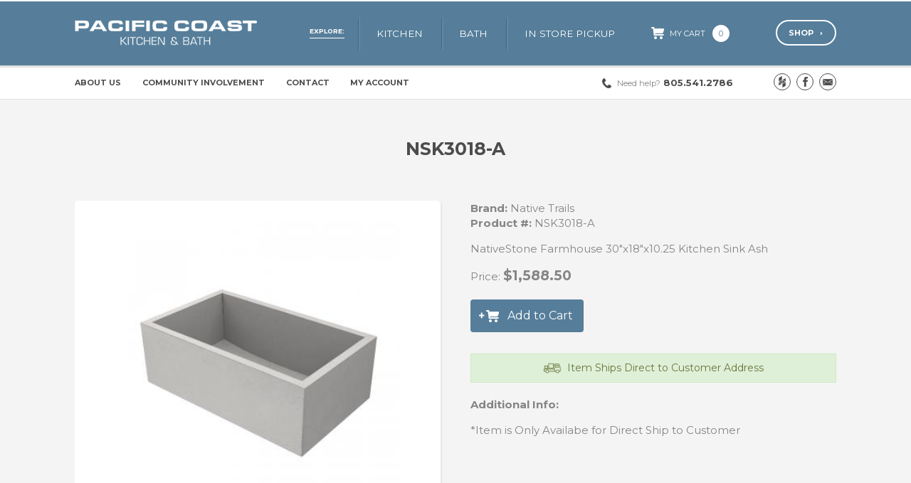

--- FILE ---
content_type: text/html; charset=UTF-8
request_url: https://www.pacificcoastkitchenbath.com/products/nsk3018-a.php
body_size: 10915
content:
<!doctype html>
<html lang="en">
    <head>
        <!-- Google Tag Manager -->
        <script>(function(w,d,s,l,i){w[l]=w[l]||[];w[l].push({'gtm.start':
        new Date().getTime(),event:'gtm.js'});var f=d.getElementsByTagName(s)[0],
        j=d.createElement(s),dl=l!='dataLayer'?'&l='+l:'';j.async=true;j.src=
        'https://www.googletagmanager.com/gtm.js?id='+i+dl;f.parentNode.insertBefore(j,f);
        })(window,document,'script','dataLayer','GTM-MFHLHV7S');</script>
        <!-- End Google Tag Manager -->
        <meta charset="utf-8">
        <meta http-equiv="x-ua-compatible" content="ie=edge">
        <title>Pacific Coast Kitchen & Bath</title>
        <meta name="keywords" content="">
        <meta name="description" content="">
        <meta name="viewport" content="width=device-width, initial-scale=1">

        <link rel="shortcut icon" href="/favicon.ico" type="image/x-icon">
        <link rel="icon" href="/favicon.ico" type="image/x-icon">
        <link href="https://fonts.googleapis.com/css?family=Montserrat:400,700" rel="stylesheet">
        <style>
        ﻿@font-face{font-family:'open_sansbold';src:url("../fonts/opensans-bold.eot");src:url("../fonts/opensans-bold.eot?#iefix") format("embedded-opentype"),url("../fonts/opensans-bold.woff") format("woff"),url("../fonts/opensans-bold.ttf") format("truetype"),url("../fonts/opensans-bold.svg#open_sansbold") format("svg");font-weight:normal;font-style:normal}@font-face{font-family:'open_sansextrabold';src:url("../fonts/opensans-extrabold.eot");src:url("../fonts/opensans-extrabold.eot?#iefix") format("embedded-opentype"),url("../fonts/opensans-extrabold.woff") format("woff"),url("../fonts/opensans-extrabold.ttf") format("truetype"),url("../fonts/opensans-extrabold.svg#open_sansextrabold") format("svg");font-weight:normal;font-style:normal}@font-face{font-family:'open_sanslight';src:url("../fonts/opensans-light.eot");src:url("../fonts/opensans-light.eot?#iefix") format("embedded-opentype"),url("../fonts/opensans-light.woff") format("woff"),url("../fonts/opensans-light.ttf") format("truetype"),url("../fonts/opensans-light.svg#open_sanslight") format("svg");font-weight:normal;font-style:normal}@font-face{font-family:'open_sansregular';src:url("../fonts/opensans-regular.eot");src:url("../fonts/opensans-regular.eot?#iefix") format("embedded-opentype"),url("../fonts/opensans-regular.woff") format("woff"),url("../fonts/opensans-regular.ttf") format("truetype"),url("../fonts/opensans-regular.svg#open_sansregular") format("svg");font-weight:normal;font-style:normal}@font-face{font-family:'open_sanssemibold';src:url("../fonts/opensans-semibold.eot");src:url("../fonts/opensans-semibold.eot?#iefix") format("embedded-opentype"),url("../fonts/opensans-semibold.woff") format("woff"),url("../fonts/opensans-semibold.ttf") format("truetype"),url("../fonts/opensans-semibold.svg#open_sanssemibold") format("svg");font-weight:normal;font-style:normal}/*! HTML5 Boilerplate v5.3.0 | MIT License | https://html5boilerplate.com/ */html{color:#222;font-size:1em;line-height:1.4}::-moz-selection{background:#b3d4fc;text-shadow:none}::selection{background:#b3d4fc;text-shadow:none}hr{display:block;height:1px;border:0;border-top:1px solid #ccc;margin:1em 0;padding:0}audio,canvas,iframe,img,svg,video{vertical-align:middle}fieldset{border:0;margin:0;padding:0}textarea{resize:vertical}.hidden{display:none !important}.visuallyhidden{border:0;clip:rect(0 0 0 0);height:1px;margin:-1px;overflow:hidden;padding:0;position:absolute;width:1px}.visuallyhidden.focusable:active,.visuallyhidden.focusable:focus{clip:auto;height:auto;margin:0;overflow:visible;position:static;width:auto}.invisible{visibility:hidden}.clearfix:before,.container:before,.clearfix:after,.container:after{content:" ";display:table}.clearfix:after,.container:after{clear:both}html{color:#858585}body{font-family:"Montserrat",sans-serif;margin:0}h1,h2,h3,h4{font-weight:700;font-size:1.5em;margin:0;padding:0 0 15px}h2{font-size:1.3em}h2 label{text-transform:none;font-size:14px;color:#858585;letter-spacing:0;font-weight:normal;cursor:pointer;position:relative;top:-1px;margin-left:10px}@media screen and (max-width: 400px){h2 label{display:block;top:0;margin-left:0}}h3{color:#567e9a;font-size:1.2em;text-transform:uppercase}h4{color:#567e9a;font-size:1em;text-transform:uppercase}a{color:#567e9a;text-decoration:underline}a:hover{text-decoration:none}p{margin:0 0 15px;font-size:15px}ul{margin:0 0 15px;padding:0 0 0 20px;font-size:15px}strong{font-weight:700}.centered{text-align:center}hr{border-top:1px solid #e2e2e2}.container{margin:0 auto;max-width:1100px;position:relative;padding:0 15px;box-sizing:border-box}.alert{padding:15px 15px 0;border-width:1px;border-style:solid;margin:0 0 20px}.error{border-color:#ebcccc;background-color:#f2dede;color:#a94464}.notify{border-color:#bcdff1;background-color:#d9edf7;color:#31709c}.success{border-color:#d0e9c6;background-color:#dff0d8;color:#69763d}.alert.small{padding:10px 10px 0}.alert.small p{font-size:14px;margin-bottom:10px;text-align:center}.alert.shipping span{display:inline-block;width:26px;height:21px;background:transparent url("../img/icon-delivery.png") no-repeat center center;background-size:26px 21px;margin-right:8px;margin-bottom:-2px;position:relative;top:-1px}.alert.pickup span{display:inline-block;width:26px;height:21px;background:transparent url("../img/icon-store.png") no-repeat center center;background-size:26px 21px;margin-right:8px;margin-bottom:-2px;position:relative;top:-1px}.sub-categories ul{list-style:none}.sub-categories ul li{float:left;border:1px solid black}*,*:before,*:after{font-weight:normal;font-family:"Montserrat",sans-serif !important;-webkit-box-sizing:border-box;-moz-box-sizing:border-box;box-sizing:border-box;-webkit-font-smoothing:antialiased}@media screen and (max-width: 768px){.col{width:100% !important}}header .row-navigation{background-color:#567e9a;height:95px;border:solid 2px;border-right:none;border-left:none;border-top-color:#fff;border-bottom:solid 3px #e2e2e2}@media screen and (max-width: 768px){header .row-navigation{min-height:95px;height:auto}}.logo-box{float:left;width:256px;padding-top:26px}.logo-box a{text-decoration:none;cursor:pointer;width:100%}@media screen and (max-width: 768px){.logo-box img{max-width:220px}}#menu{float:right;width:calc(100% - 310px);height:90px !important;background-color:#567e9a}@media screen and (max-width: 900px){#menu{width:calc(100% - 290px)}}#menu ul{display:-webkit-box;display:-moz-box;display:-moz-flex;display:-ms-flexbox;display:-webkit-flex;display:flex}#menu ul li{position:relative;text-align:center;flex-grow:1;-webkit-flex-grow:1}#menu ul li a{transition:.2s;text-align:center}#menu ul li a:hover{color:#90d2ff !important}#menu ul .mobile-only{display:none}@media screen and (max-width: 480px){#menu ul .mobile-only{display:block}}@media screen and (max-width: 480px){#menu ul .mobile-only.about{border-top:solid 1px rgba(255,255,255,0.25);margin-top:20px;padding-top:20px}}@media screen and (max-width: 900px){#menu ul li.shoplabel{display:none}}#menu ul .shoplabel span{line-height:90px;font-size:9px;font-weight:700;padding-bottom:4px;border-bottom:solid 1px #fff;position:relative;top:-3px}#menu ul .shop:before{display:block;position:absolute;left:0;top:25%;bottom:25%;width:1px;content:"";background-color:#406986;box-shadow:1px 0 0 1px #6287a1}#menu ul .shop.home:after{display:block;position:absolute;right:0;top:25%;bottom:25%;width:1px;content:"";background-color:#406986;box-shadow:1px 0 0 1px #6287a1}#menu ul .cart a{font-size:11px}#menu ul .cart a img{position:relative;top:-2px;padding-right:8px}@media screen and (max-width: 900px){#menu ul .cart a span.cart-text{display:none}}#menu ul .cart a span.cart-qty{display:inline-block;margin-left:10px;height:24px;width:24px;text-align:center;border-radius:50%;background-color:#fff;line-height:24px !important;color:#567e9a}@media screen and (max-width: 900px){#menu ul .cart a span.cart-qty{margin-left:2px}}@media screen and (max-width: 900px){#menu ul .cart:before{display:block;position:absolute;left:0;top:25%;bottom:25%;width:1px;content:"";background-color:#406986;box-shadow:1px 0 0 1px #6287a1}}#menu ul .login a{margin:26px 0 0 auto;border-radius:20px;line-height:32px;border:solid 2px #fff;font-weight:700;text-align:center;color:#fff;font-size:11px;width:85px;transition:.2s}#menu ul .login a:hover{background-color:#fff;color:#567e9a !important}@media screen and (max-width: 768px){#menu{float:none;width:100%;height:auto !important}#menu ul{margin-top:25px;border-top:solid 1px rgba(255,255,255,0.25);display:block;padding:20px 0}#menu ul li:before,#menu ul li:after{display:none !important}#menu ul li.shoplabel{display:none}#menu ul li,#menu ul span{line-height:normal !important;text-align:center}#menu ul li a,#menu ul span a{line-height:normal !important;padding:10px 0;text-align:center}#menu ul .login{margin:5px 0}#menu ul .login a{margin:0 auto}}.menu-lower{width:100%;height:45px;display:table;background-color:#fff;border-bottom:solid 1px #e2e2e2}@media screen and (max-width: 480px){.menu-lower{display:none}}.menu-lower .container>div{float:left}.menu-lower .search{width:25%;padding-top:5px}.menu-lower .search img{padding-right:8px}.menu-lower .search input[type='submit']{color:transparent;float:right}.menu-lower .menu-lower-links{padding-top:14px;width:60%;max-width:500px}.menu-lower ul{padding-left:0;margin:0;display:-webkit-box;display:-moz-box;display:-moz-flex;display:-ms-flexbox;display:-webkit-flex;display:flex}.menu-lower ul li,.menu-lower ul a{font-size:11px;text-transform:uppercase;color:#4c4c4c;text-decoration:none;list-style:none;flex-grow:1;font-weight:700;-webkit-flex-grow:1;transition:.2s}.menu-lower ul li span,.menu-lower ul a span{color:#838383;font-size:11px;text-transform:none}.menu-lower ul a:hover{opacity:.75}.menu-lower form{padding-top:6px}.menu-lower form input{border:none;font-size:14px;color:#4c4c4c;outline:none !important;-webkit-appearance:none !important;-moz-appearance:none !important;background-color:transparent}.menu-lower .help-and-social{width:35%;text-align:right;float:right !important}.menu-lower li.help{position:relative;padding:12px 0 0 0}.menu-lower li.help a{font-size:13px}.menu-lower li.help img{padding-right:8px;position:relative;top:-1px}.menu-lower li.social{padding:8px 0 0 6%}.menu-lower a.social{margin-left:4%;display:inline-block;height:24px;width:24px;content:"";text-align:center;border-radius:50%;border:solid 1px #4c4c4c;background-size:initial;background-repeat:no-repeat;background-position:center;transition:.5s;text-indent:-9999px}.menu-lower a.houzz{background-image:url("../img/houzz.png")}.menu-lower a.facebook{background-image:url("../img/facebook.png")}.menu-lower a.email{background-image:url("../img/email.png")}.menu-lower a.social:hover{opacity:.7}@media screen and (min-width: 768px) and (max-width: 1024px){.menu-lower .search{width:50% !important}.menu-lower .menu-lower-links{width:50% !important}.menu-lower .help-and-social{width:50% !important}}@media screen and (max-width: 768px){.menu-lower .container>div:not(:first-of-type){display:none}.menu-lower .search{padding:0;width:100%;float:none}.menu-lower .search form{padding:0;margin-top:1px}.menu-lower .search input{height:40px;background-color:#eaeaea;border-radius:4px;padding:0 10px}.menu-lower .search input[type='text']{width:79%;box-sizing:border-box}.menu-lower .search input[type='submit']{width:15%;color:#fff;background-color:#4c4c4c}.menu-lower .menu-lower-links{text-align:center;width:100%;max-width:800px}}@media screen and (max-width: 480px){.menu-lower .search img{display:none}.menu-lower .search input[type='text']{width:83%}}.row-navigation{height:90px}@media screen and (max-width: 768px){.row-navigation{height:auto;min-height:90px}}.menu-link{display:none;float:right;text-decoration:none;padding:19px 10px;outline:0}.menu{float:right;max-width:60em;-webkit-transition:all 0.3s ease-out;-moz-transition:all 0.3s ease-out;-ms-transition:all 0.3s ease-out;-o-transition:all 0.3s ease-out;transition:all 0.3s ease-out}.menu ul{padding:0px;margin:0px;list-style:none;position:relative}.menu>li>ul.sub-menu{min-width:10em;padding:4px 0;background-color:#f4f4f4;-webkit-background-clip:padding-box;-moz-background-clip:padding;background-clip:padding-box}.menu ul:after{content:"";clear:both;display:block}.menu ul li{padding:0px}.menu>ul>li{display:inline-block;*display:inline;*zoom:1}.menu ul li a{display:block;text-decoration:none;color:#ae5c10;font-size:.9em;padding:6px}.menu ul ul{display:none;position:absolute;z-index:99999;top:100%;min-width:160px;background-color:#f4f4f4}.menu ul li:hover>ul{display:block}.menu ul ul>li{position:relative}.menu ul ul>li a{padding:6px;background-color:#f4f4f4;-webkit-transition:background-color 0.2s ease-out;-moz-transition:background-color 0.2s ease-out;-ms-transition:background-color 0.2s ease-out;-o-transition:background-color 0.2s ease-out;transition:background-color 0.2s ease-out}.menu ul ul>li a:hover{background-color:#AE5C10;background-color:rgba(174,92,16,0.9);color:#fff}.menu ul ul ul{position:absolute;left:100%;top:0}@media screen and (max-width: 768px){a.menu-link{display:block;color:#fff;position:absolute;top:16px;right:15px;z-index:10000}.menu{clear:both;min-width:inherit;float:none}.menu,.menu>ul ul{overflow:hidden;max-height:0;background-color:#ffffff}.menu>li>ul.sub-menu{padding:0px;border:none;-webkit-border-radius:0px;-moz-border-radius:0px;border-radius:0px;-webkit-box-shadow:none;-moz-box-shadow:none;box-shadow:none;-webkit-background-clip:padding-box;-moz-background-clip:padding;background-clip:padding-box}.menu.active,.menu>ul ul.active{max-height:55em}.menu ul{text-align:left}.menu ul ul{display:block;position:relative}.menu li,.menu>ul>li{display:block}.menu li a{color:#7b7b7b;display:block;padding:0.8em;position:relative}.menu li.has-submenu>a:after{content:'+';position:absolute;top:0;right:0;display:block;font-size:1.5em;padding:6px}.menu li.has-submenu>a.active:after{content:"-"}.menu ul ul,.menu ul ul ul{display:inherit;position:relative;left:auto;top:auto;box-shadow:none;border:none}#nav-toggle{cursor:pointer;padding:10px 35px 16px 0px}#nav-toggle span,#nav-toggle span:before,#nav-toggle span:after{cursor:pointer;border-radius:1px;height:5px;width:35px;background:#C1272D;position:absolute;display:block;content:''}#nav-toggle span:before{top:-10px}#nav-toggle span:after{bottom:-10px}#nav-toggle span,#nav-toggle span:before,#nav-toggle span:after{-webkit-transition:all 500ms ease-in-out;-moz-transition:all 500ms ease-in-out;-o-transition:all 500ms ease-in-out;transition:all 500ms ease-in-out}#nav-toggle.active span{background-color:transparent}#nav-toggle.active span:before,#nav-toggle.active span:after{top:0}#nav-toggle.active span:before{-webkit-transform:rotate(45deg);-moz-transform:rotate(45deg);-ms-transform:rotate(45deg);-o-transform:rotate(45deg);transform:rotate(45deg)}#nav-toggle.active span:after{-webkit-transform:translateY(-10px) rotate(-45deg);-moz-transform:translateY(-10px) rotate(-45deg);-ms-transform:translateY(-10px) rotate(-45deg);-o-transform:translateY(-10px) rotate(-45deg);transform:translateY(-10px) rotate(-45deg);top:10px}}.menu{max-width:100%;height:90px}.menu ul li a{color:#fff !important;line-height:90px;padding-bottom:0;padding-top:0}.menu>ul>li{margin-left:0;margin-right:0;padding:0;float:left;background-color:transparent;color:#fff !important;text-transform:uppercase}.menu ul ul{background-color:green}.menu ul ul>li a{color:#fff;background-color:transparent;transition:none;padding-bottom:0;padding-top:0}.menu ul ul>li a:hover{background-color:#da9000}@media screen and (max-width: 768px){a.menu-link{top:30px;right:15px}.menu{height:auto;position:relative}.menu ul li,.menu ul li ul li{width:100%}.menu ul ul{width:100%;max-width:inherit}.menu ul>li a{line-height:90px}.menu li.has-submenu>a:after{top:-14.4px}.menu ul ul ul{background-color:#ccc}#nav-toggle span,#nav-toggle span:before,#nav-toggle span:after{background:#fff}}.slider{display:none}.slick-slider{position:relative;display:block;box-sizing:border-box;-ms-box-sizing:border-box;-moz-box-sizing:border-box;-webkit-box-sizing:border-box;-webkit-touch-callout:none;-ms-touch-action:pan-y;touch-action:pan-y;-webkit-tap-highlight-color:transparent}.slick-list{position:relative;overflow:hidden;display:block;margin:0;padding:0}.slick-list:focus{outline:none}.slick-loading .slick-list{background:#fff}.slick-list.dragging{cursor:pointer;cursor:hand}.slick-slider .slick-track{-webkit-transform:translate3d(0, 0, 0);-moz-transform:translate3d(0, 0, 0);-ms-transform:translate3d(0, 0, 0);-o-transform:translate3d(0, 0, 0);transform:translate3d(0, 0, 0)}.slick-track{position:relative;left:0;top:0;display:block}.slick-track:before,.slick-track:after{content:"";display:table}.slick-track:after{clear:both}.slick-loading .slick-track{visibility:hidden}.slick-slide{float:left;height:100%;min-height:1px;display:none}[dir="rtl"] .slick-slide{float:right}.slick-slide img{display:block}.slick-slide.slick-loading img{display:none}.slick-slide.dragging img{pointer-events:none}.slick-initialized .slick-slide{display:block}.slick-loading .slick-slide{visibility:hidden}.slick-vertical .slick-slide{display:block;height:auto;border:1px solid transparent}.slick-prev{display:block;text-indent:-9999px;outline:0;border:0;position:absolute;left:0;top:32%;width:13px;height:24px}.slick-next{display:block;text-indent:-9999px;outline:0;border:0;position:absolute;right:0;top:32%;width:13px;height:24px}.slider-main{height:auto}.slider-main img{width:100%;height:auto}.slider-suppliers .nav-container-left button{height:42px;width:42px;left:0;top:50%;margin-top:-21px;border:solid 2px #c9c9c9;border-radius:50%;background-color:transparent;transition:.5s;cursor:pointer;outline:none !important}.slider-suppliers .nav-container-right button{height:42px;width:42px;right:0;top:50%;margin-top:-21px;border:solid 2px #c9c9c9;border-radius:50%;background-color:transparent;transition:.5s;cursor:pointer;outline:none !important}.fancybox-enabled{overflow:hidden}.fancybox-enabled body{overflow:visible;height:100%}.fancybox-is-hidden{position:absolute;top:-9999px;left:-9999px;visibility:hidden}.fancybox-container{position:fixed;top:0;left:0;width:100%;height:100%;z-index:99993;-webkit-tap-highlight-color:transparent;-webkit-backface-visibility:hidden;backface-visibility:hidden;-webkit-transform:translateZ(0);transform:translateZ(0)}.fancybox-container ~ .fancybox-container{z-index:99992}.fancybox-outer,.fancybox-inner,.fancybox-bg,.fancybox-stage{position:absolute;top:0;right:0;bottom:0;left:0}.fancybox-outer{overflow-y:auto;-webkit-overflow-scrolling:touch}.fancybox-bg{background:#1e1e1e;opacity:0;transition-duration:inherit;transition-property:opacity;transition-timing-function:cubic-bezier(0.47, 0, 0.74, 0.71)}.fancybox-is-open .fancybox-bg{opacity:0.87;transition-timing-function:cubic-bezier(0.22, 0.61, 0.36, 1)}.fancybox-infobar,.fancybox-toolbar,.fancybox-caption-wrap{position:absolute;direction:ltr;z-index:99997;opacity:0;visibility:hidden;transition:opacity .25s, visibility 0s linear .25s;box-sizing:border-box}.fancybox-show-infobar .fancybox-infobar,.fancybox-show-toolbar .fancybox-toolbar,.fancybox-show-caption .fancybox-caption-wrap{opacity:1;visibility:visible;transition:opacity .25s, visibility 0s}.fancybox-infobar{top:0;left:50%;margin-left:-79px}.fancybox-infobar__body{display:inline-block;width:70px;line-height:44px;font-size:13px;font-family:"Helvetica Neue",Helvetica,Arial,sans-serif;text-align:center;color:#ddd;background-color:rgba(30,30,30,0.7);pointer-events:none;-webkit-user-select:none;-moz-user-select:none;-ms-user-select:none;user-select:none;-webkit-touch-callout:none;-webkit-tap-highlight-color:transparent;-webkit-font-smoothing:subpixel-antialiased}.fancybox-toolbar{top:0;right:0}.fancybox-stage{overflow:hidden;direction:ltr;z-index:99994;-webkit-transform:translate3d(0, 0, 0)}.fancybox-slide{position:absolute;top:0;left:0;width:100%;height:100%;margin:0;padding:0;overflow:auto;outline:none;white-space:normal;box-sizing:border-box;text-align:center;z-index:99994;-webkit-overflow-scrolling:touch;display:none;-webkit-backface-visibility:hidden;backface-visibility:hidden;transition-property:opacity, -webkit-transform;transition-property:transform, opacity;transition-property:transform, opacity, -webkit-transform;-webkit-transform-style:preserve-3d;transform-style:preserve-3d}.fancybox-slide::before{content:'';display:inline-block;vertical-align:middle;height:100%;width:0}.fancybox-is-sliding .fancybox-slide,.fancybox-slide--previous,.fancybox-slide--current,.fancybox-slide--next{display:block}.fancybox-slide--image{overflow:visible}.fancybox-slide--image::before{display:none}.fancybox-slide--video .fancybox-content,.fancybox-slide--video iframe{background:#000}.fancybox-slide--map .fancybox-content,.fancybox-slide--map iframe{background:#E5E3DF}.fancybox-slide--next{z-index:99995}.fancybox-slide>*{display:inline-block;position:relative;padding:24px;margin:44px 0 44px;border-width:0;vertical-align:middle;text-align:left;background-color:#fff;overflow:auto;box-sizing:border-box}.fancybox-slide .fancybox-image-wrap{position:absolute;top:0;left:0;margin:0;padding:0;border:0;z-index:99995;background:transparent;cursor:default;overflow:visible;-webkit-transform-origin:top left;-ms-transform-origin:top left;transform-origin:top left;background-size:100% 100%;background-repeat:no-repeat;-webkit-backface-visibility:hidden;backface-visibility:hidden}.fancybox-can-zoomOut .fancybox-image-wrap{cursor:-webkit-zoom-out;cursor:zoom-out}.fancybox-can-zoomIn .fancybox-image-wrap{cursor:-webkit-zoom-in;cursor:zoom-in}.fancybox-can-drag .fancybox-image-wrap{cursor:-webkit-grab;cursor:grab}.fancybox-is-dragging .fancybox-image-wrap{cursor:-webkit-grabbing;cursor:grabbing}.fancybox-image,.fancybox-spaceball{position:absolute;top:0;left:0;width:100%;height:100%;margin:0;padding:0;border:0;max-width:none;max-height:none}.fancybox-spaceball{z-index:1}.fancybox-slide--iframe .fancybox-content{padding:0;width:80%;height:80%;max-width:calc(100% - 100px);max-height:calc(100% - 88px);overflow:visible;background:#fff}.fancybox-iframe{display:block;margin:0;padding:0;border:0;width:100%;height:100%;background:#fff}.fancybox-error{margin:0;padding:40px;width:100%;max-width:380px;background:#fff;cursor:default}.fancybox-error p{margin:0;padding:0;color:#444;font:16px/20px "Helvetica Neue",Helvetica,Arial,sans-serif}.fancybox-close-small{position:absolute;top:0;right:0;width:44px;height:44px;padding:0;margin:0;border:0;border-radius:0;outline:none;background:transparent;z-index:10;cursor:pointer}.fancybox-close-small:after{content:'×';position:absolute;top:5px;right:5px;width:30px;height:30px;font:20px/30px Arial,"Helvetica Neue",Helvetica,sans-serif;color:#888;font-weight:300;text-align:center;border-radius:50%;border-width:0;background:#fff;transition:background .25s;box-sizing:border-box;z-index:2}.fancybox-close-small:focus:after{outline:1px dotted #888}.fancybox-close-small:hover:after{color:#555;background:#eee}.fancybox-slide--iframe .fancybox-close-small{top:0;right:-44px}.fancybox-slide--iframe .fancybox-close-small:after{background:transparent;font-size:35px;color:#aaa}.fancybox-slide--iframe .fancybox-close-small:hover:after{color:#fff}.fancybox-caption-wrap{bottom:0;left:0;right:0;padding:60px 30px 0 30px;background:linear-gradient(to bottom, transparent 0%, rgba(0,0,0,0.1) 20%, rgba(0,0,0,0.2) 40%, rgba(0,0,0,0.6) 80%, rgba(0,0,0,0.8) 100%);pointer-events:none}.fancybox-caption{padding:30px 0;border-top:1px solid rgba(255,255,255,0.4);font-size:14px;font-family:"Helvetica Neue",Helvetica,Arial,sans-serif;color:#fff;line-height:20px;-webkit-text-size-adjust:none}.fancybox-caption a,.fancybox-caption button,.fancybox-caption select{pointer-events:all}.fancybox-caption a{color:#fff;text-decoration:underline}.fancybox-button{display:inline-block;position:relative;margin:0;padding:0;border:0;width:44px;height:44px;line-height:44px;text-align:center;background:transparent;color:#ddd;border-radius:0;cursor:pointer;vertical-align:top;outline:none}.fancybox-button[disabled]{cursor:default;pointer-events:none}.fancybox-infobar__body,.fancybox-button{background:rgba(30,30,30,0.6)}.fancybox-button:hover:not([disabled]){color:#fff;background:rgba(0,0,0,0.8)}.fancybox-button::before,.fancybox-button::after{content:'';pointer-events:none;position:absolute;background-color:currentColor;color:currentColor;opacity:0.9;box-sizing:border-box;display:inline-block}.fancybox-button[disabled]::before,.fancybox-button[disabled]::after{opacity:0.3}.fancybox-button--left::after,.fancybox-button--right::after{top:18px;width:6px;height:6px;background:transparent;border-top:solid 2px currentColor;border-right:solid 2px currentColor}.fancybox-button--left::after{left:20px;-webkit-transform:rotate(-135deg);-ms-transform:rotate(-135deg);transform:rotate(-135deg)}.fancybox-button--right::after{right:20px;-webkit-transform:rotate(45deg);-ms-transform:rotate(45deg);transform:rotate(45deg)}.fancybox-button--left{border-bottom-left-radius:5px}.fancybox-button--right{border-bottom-right-radius:5px}.fancybox-button--close::before,.fancybox-button--close::after{content:'';display:inline-block;position:absolute;height:2px;width:16px;top:calc(50% - 1px);left:calc(50% - 8px)}.fancybox-button--close::before{-webkit-transform:rotate(45deg);-ms-transform:rotate(45deg);transform:rotate(45deg)}.fancybox-button--close::after{-webkit-transform:rotate(-45deg);-ms-transform:rotate(-45deg);transform:rotate(-45deg)}.fancybox-arrow{position:absolute;top:50%;margin:-50px 0 0 0;height:100px;width:54px;padding:0;border:0;outline:none;background:none;cursor:pointer;z-index:99995;opacity:0;-webkit-user-select:none;-moz-user-select:none;-ms-user-select:none;user-select:none;transition:opacity .25s}.fancybox-arrow::after{content:'';position:absolute;top:28px;width:44px;height:44px;background-color:rgba(30,30,30,0.8);background-image:url([data-uri]);background-repeat:no-repeat;background-position:center center;background-size:24px 24px}.fancybox-arrow--right{right:0}.fancybox-arrow--left{left:0;-webkit-transform:scaleX(-1);-ms-transform:scaleX(-1);transform:scaleX(-1)}.fancybox-arrow--right::after,.fancybox-arrow--left::after{left:0}.fancybox-show-nav .fancybox-arrow{opacity:0.6}.fancybox-show-nav .fancybox-arrow[disabled]{opacity:0.3}.fancybox-loading{border:6px solid rgba(100,100,100,0.4);border-top:6px solid rgba(255,255,255,0.6);border-radius:100%;height:50px;width:50px;-webkit-animation:fancybox-rotate .8s infinite linear;animation:fancybox-rotate .8s infinite linear;background:transparent;position:absolute;top:50%;left:50%;margin-top:-25px;margin-left:-25px;z-index:99999}@-webkit-keyframes fancybox-rotate{from{-webkit-transform:rotate(0deg);transform:rotate(0deg)}to{-webkit-transform:rotate(359deg);transform:rotate(359deg)}}@keyframes fancybox-rotate{from{-webkit-transform:rotate(0deg);transform:rotate(0deg)}to{-webkit-transform:rotate(359deg);transform:rotate(359deg)}}.fancybox-animated{transition-timing-function:cubic-bezier(0, 0, 0.25, 1)}.fancybox-fx-slide.fancybox-slide--previous{-webkit-transform:translate3d(-100%, 0, 0);transform:translate3d(-100%, 0, 0);opacity:0}.fancybox-fx-slide.fancybox-slide--next{-webkit-transform:translate3d(100%, 0, 0);transform:translate3d(100%, 0, 0);opacity:0}.fancybox-fx-slide.fancybox-slide--current{-webkit-transform:translate3d(0, 0, 0);transform:translate3d(0, 0, 0);opacity:1}.fancybox-fx-fade.fancybox-slide--previous,.fancybox-fx-fade.fancybox-slide--next{opacity:0;transition-timing-function:cubic-bezier(0.19, 1, 0.22, 1)}.fancybox-fx-fade.fancybox-slide--current{opacity:1}.fancybox-fx-zoom-in-out.fancybox-slide--previous{-webkit-transform:scale3d(1.5, 1.5, 1.5);transform:scale3d(1.5, 1.5, 1.5);opacity:0}.fancybox-fx-zoom-in-out.fancybox-slide--next{-webkit-transform:scale3d(0.5, 0.5, 0.5);transform:scale3d(0.5, 0.5, 0.5);opacity:0}.fancybox-fx-zoom-in-out.fancybox-slide--current{-webkit-transform:scale3d(1, 1, 1);transform:scale3d(1, 1, 1);opacity:1}.fancybox-fx-rotate.fancybox-slide--previous{-webkit-transform:rotate(-360deg);-ms-transform:rotate(-360deg);transform:rotate(-360deg);opacity:0}.fancybox-fx-rotate.fancybox-slide--next{-webkit-transform:rotate(360deg);-ms-transform:rotate(360deg);transform:rotate(360deg);opacity:0}.fancybox-fx-rotate.fancybox-slide--current{-webkit-transform:rotate(0deg);-ms-transform:rotate(0deg);transform:rotate(0deg);opacity:1}.fancybox-fx-circular.fancybox-slide--previous{-webkit-transform:scale3d(0, 0, 0) translate3d(-100%, 0, 0);transform:scale3d(0, 0, 0) translate3d(-100%, 0, 0);opacity:0}.fancybox-fx-circular.fancybox-slide--next{-webkit-transform:scale3d(0, 0, 0) translate3d(100%, 0, 0);transform:scale3d(0, 0, 0) translate3d(100%, 0, 0);opacity:0}.fancybox-fx-circular.fancybox-slide--current{-webkit-transform:scale3d(1, 1, 1) translate3d(0, 0, 0);transform:scale3d(1, 1, 1) translate3d(0, 0, 0);opacity:1}.fancybox-fx-tube.fancybox-slide--previous{-webkit-transform:translate3d(-100%, 0, 0) scale(0.1) skew(-10deg);transform:translate3d(-100%, 0, 0) scale(0.1) skew(-10deg)}.fancybox-fx-tube.fancybox-slide--next{-webkit-transform:translate3d(100%, 0, 0) scale(0.1) skew(10deg);transform:translate3d(100%, 0, 0) scale(0.1) skew(10deg)}.fancybox-fx-tube.fancybox-slide--current{-webkit-transform:translate3d(0, 0, 0) scale(1);transform:translate3d(0, 0, 0) scale(1)}@media all and (max-width: 800px){.fancybox-infobar{left:0;margin-left:0}.fancybox-button--left,.fancybox-button--right{display:none !important}.fancybox-caption{padding:20px 0;margin:0}}.fancybox-button--fullscreen::before{width:15px;height:11px;left:calc(50% - 7px);top:calc(50% - 6px);border:2px solid;background:none}.fancybox-button--play::before,.fancybox-button--pause::before{top:calc(50% - 6px);left:calc(50% - 4px);background:transparent}.fancybox-button--play::before{width:0;height:0;border-top:6px inset transparent;border-bottom:6px inset transparent;border-left:10px solid;border-radius:1px}.fancybox-button--pause::before{width:7px;height:11px;border-style:solid;border-width:0 2px 0 2px}.fancybox-thumbs{display:none}.fancybox-button--thumbs{display:none}@media all and (min-width: 800px){.fancybox-button--thumbs{display:inline-block}.fancybox-button--thumbs span{font-size:23px}.fancybox-button--thumbs::before{width:3px;height:3px;top:calc(50% - 2px);left:calc(50% - 2px);box-shadow:0 -4px 0, -4px -4px 0, 4px -4px 0, 0 0 0 32px inset, -4px 0 0, 4px 0 0, 0 4px 0, -4px 4px 0, 4px 4px 0}.fancybox-thumbs{position:absolute;top:0;right:0;bottom:0;left:auto;width:220px;margin:0;padding:5px 5px 0 0;background:#fff;word-break:normal;-webkit-tap-highlight-color:transparent;-webkit-overflow-scrolling:touch;-ms-overflow-style:-ms-autohiding-scrollbar;box-sizing:border-box;z-index:99995}.fancybox-show-thumbs .fancybox-thumbs{display:block}.fancybox-show-thumbs .fancybox-inner{right:220px}.fancybox-thumbs>ul{list-style:none;position:absolute;position:relative;width:100%;height:100%;margin:0;padding:0;overflow-x:hidden;overflow-y:auto;font-size:0}.fancybox-thumbs>ul>li{float:left;overflow:hidden;max-width:50%;padding:0;margin:0;width:105px;height:75px;position:relative;cursor:pointer;outline:none;border:5px solid transparent;border-top-width:0;border-right-width:0;-webkit-tap-highlight-color:transparent;-webkit-backface-visibility:hidden;backface-visibility:hidden;box-sizing:border-box}li.fancybox-thumbs-loading{background:rgba(0,0,0,0.1)}.fancybox-thumbs>ul>li>img{position:absolute;top:0;left:0;min-width:100%;min-height:100%;max-width:none;max-height:none;-webkit-touch-callout:none;-webkit-user-select:none;-moz-user-select:none;-ms-user-select:none;user-select:none}.fancybox-thumbs>ul>li:before{content:'';position:absolute;top:0;right:0;bottom:0;left:0;border-radius:2px;border:4px solid #4ea7f9;z-index:99991;opacity:0;transition:all 0.2s cubic-bezier(0.25, 0.46, 0.45, 0.94)}.fancybox-thumbs>ul>li.fancybox-thumbs-active:before{opacity:1}}
        </style>

        <!-- Global site tag (gtag.js) - Google Analytics -->
        <!--script async src="https://www.googletagmanager.com/gtag/js?id=G-YW82WWF13Z"></script>
        <script>
            window.dataLayer = window.dataLayer || [];
            function gtag(){dataLayer.push(arguments);}
            gtag('js', new Date());

            gtag('config', 'G-YW82WWF13Z');
        </script-->

    </head>
    <body id="top">

        <!-- Google Tag Manager (noscript) -->
        <noscript><iframe src="https://www.googletagmanager.com/ns.html?id=GTM-MFHLHV7S"
        height="0" width="0" style="display:none;visibility:hidden"></iframe></noscript>
        <!-- End Google Tag Manager (noscript) --> 

    	<header class="clearfix">
            <div class="row-navigation">
            	<div class="container clearfix">
                    <a class="menu-link" id="nav-toggle" href="#menu"><span></span></a>
                      <div class="logo-box" href="#top">
                        <div class="logo-container">
                          <a href="/"><img src="/img/pckb-logo.png"/></a>
                        </div>
                      </div>
                      <!--nav id="menu" class="menu">
                          <ul>
                            <li class="shoplabel"><span>Shop For:<span></li>
                            <li class="shop"><a href="/departments.php?category=kitchen">Kitchen</a></li>
                            <li class="shop"><a href="/departments.php?category=bathroom">Bathroom</a></li>
                            <li class="shop"><a href="/departments.php?category=homes">Home</a></li>
                            <li class="cart"><a href="/cart.php"><img src="img/cart.png"/><span class="cart-text">My cart</span> <span class="cart-qty">2</span></a></li>
                            <li class="login"><a href="/login.php">Sign in</a></li>
                          </ul>
                      </nav-->

                      <nav id="menu" class="menu">
                          <ul>
                            <li class="shoplabel"><span>Explore:<span></li>
                            <li class="shop"><a href="/shop.php#kitchen">Kitchen</a></li>
                            <li class="shop"><a href="/shop.php#bathroom">Bath</a></li>
                            <li class="shop"><a href="/shop.php#in-store-pick-up-items">In Store Pickup</a></li>
                            <li class="cart"><a href="/my-cart.php"><img src="/img/cart.png"/><span class="cart-text">My Cart</span><span class="cart-qty">0</span></a></li>
                            <li class="mobile-only"><a href="/login.php">My Account</a></li>
                            <li class="login"><a href="/shop.php">Shop &nbsp; &rsaquo;</a></li>

                            <li class="mobile-only about"><a href="/about-us.php">About Us</a></li>
                            <li class="mobile-only"><a href="/community-involvement.php">Community Involvement</a></li>
                            <!--li class="mobile-only"><a href="/suppliers.php">Suppliers</a></li-->
                            <li class="mobile-only"><a href="/contact.php">Contact</a></li>

                          </ul>
                      </nav>


                </div><!--/container-->

            </div><!--/row-navigation-->

            <div class="menu-lower">
              <div class="container clearfix">
                <!--div class="search">
                  <form class="search-form" method="post" action="">
                    <img src="img/search.png"/>
                    <input type="text" name="search" placeholder="I'm looking for...">
                    <input type="submit" value="Go">
                  </form>
                </div-->
                <div class="menu-lower-links">
                  <ul>
                    <li><a href="/about-us.php">About Us</a></li>
                    <li><a href="/community-involvement.php">Community Involvement</a></li>
                    <!--li><a href="/suppliers.php">Suppliers</a></li-->
                    <li><a href="/contact.php">Contact</a></li>
                    <li><a href="/login.php">My Account</a></li>
                                      </ul>
                </div>
                <div class="help-and-social">
                  <ul>
                    <li class="help"><img src="/img/phone.png"/><a href="tel:+18055412786"><span>Need help?</span> 805.541.2786</a></li>
                    <li class="social">
                    <a class="social houzz" href="http://www.houzz.com/pro/pacificcoastkb/pacific-coast-kitchen-and-bath">Houzz</a>
                    <a class="social facebook" href="https://www.facebook.com/Pacific-Coast-Kitchen-Bath-159590597405569">Facebook</a>
                    <a class="social email" href="mailto:pjf@pacificcoastkb.com">Email</a></li>
                  </ul>
                </div>
              </div>
            </div>


        </header>
<div class="section">
	<div class="container clearfix">

		<h1>NSK3018-A</h1>
        


		<div class="product-left">

							<a href="//storage.googleapis.com/pacificcoastkitchenbath-com/images/ecomm/products/full/NSK3018-A.jpg" data-fancybox="group">
					<span>Enlarge</span>
					<img src="//storage.googleapis.com/pacificcoastkitchenbath-com/images/ecomm/products/sized/NSK3018-A.jpg"/>
				</a>
				
            <div class="additional-images clearfix">            </div>
		</div>

		<div class="product-right">
            						<p><strong>Brand:</strong> Native Trails<br>
						<strong>Product #:</strong> NSK3018-A</p>
						<p>NativeStone Farmhouse 30"x18"x10.25 Kitchen Sink Ash</p>
            
                            <p class="price">Price: <span>$1,588.50</span></p>
                
						                            <form name="add_to_cart_form" id="add-to-cart-form" method="post" action="/my-cart.php">
                                <input type="hidden" name="id" value="52">
                                <input type="submit" name="add" class="btn-primary add-cart" value="Add to Cart"/>
                            </form>

                                                            <div class="alert success small shipping">
                                    <p><span>&nbsp;</span>Item Ships Direct to Customer Address</p>
                                </div>
                                

				<p><strong>Additional Info:</strong></p>

                <p>*Item is Only Availabe for Direct Ship to Customer</p>
		</div>

	</div>
</div>
            <div class="subfooter">
        <div class="newsletter clearfix">
          <div class="container">
            <div class="half col">
              <h2>Don't Miss Out On Deals!</h2>
              <p>Sign up to receive special offers!</p>
            </div>
            <div class="half col">
              <form class="newsletter" method="post" action="newsletter.php">
                <input type="email" name="email" placeholder="Enter your email address ...">
                <input type="submit" value="Submit">
              </form>
            </div>
          </div>
        </div>
                <div class="suppliers clearfix">
            <div class="container">
                <div class="footer-suppliers clearfix">

                        <div class="slider-suppliers">
                        
                                <div>
                                    <a href="http://www.us.kohler.com/us/browse/bathroom-bathing/_/N-255v" target="_blank">
                                        <img src="//storage.googleapis.com/pacificcoastkitchenbath-com/images/cms/sized/kohler-logo.png" alt="Kohler"/>
                                    </a>
                                </div>

                            
                                <div>
                                    <a href="https://www.moen.com/kitchen/faucets" target="_blank">
                                        <img src="//storage.googleapis.com/pacificcoastkitchenbath-com/images/cms/sized/Screen Shot 2017-04-06 at 11.49.36 AM.png" alt="MOEN"/>
                                    </a>
                                </div>

                            
                                <div>
                                    <a href="https://www.deltafaucet.com/kitchen/sink-faucets" target="_blank">
                                        <img src="//storage.googleapis.com/pacificcoastkitchenbath-com/images/cms/sized/DeltaLogo_RGB_black_tag_opt.png" alt="Delta"/>
                                    </a>
                                </div>

                            
                                <div>
                                    <a href="http://www.totousa.com/products/accessories" target="_blank">
                                        <img src="//storage.googleapis.com/pacificcoastkitchenbath-com/images/cms/sized/toto-logo.jpg" alt="Toto"/>
                                    </a>
                                </div>

                            
                                <div>
                                    <a href="http://www.hansgrohe-usa.com/18865.htm" target="_blank">
                                        <img src="//storage.googleapis.com/pacificcoastkitchenbath-com/images/cms/sized/hansgrohe.jpg" alt="Hansgrohe"/>
                                    </a>
                                </div>

                            
                                <div>
                                    <a href="https://hydrosystem.com/" target="_blank">
                                        <img src="//storage.googleapis.com/pacificcoastkitchenbath-com/images/cms/sized/HSLogoWithInitials-Small-300x50af.png" alt="Hydro Systems"/>
                                    </a>
                                </div>

                            
                                <div>
                                    <a href="http://www.americh.com/" target="_blank">
                                        <img src="//storage.googleapis.com/pacificcoastkitchenbath-com/images/cms/sized/AmerichLogoWeb.png" alt="Americh"/>
                                    </a>
                                </div>

                            
                                <div>
                                    <a href="http://www.bainultra.com/" target="_blank">
                                        <img src="//storage.googleapis.com/pacificcoastkitchenbath-com/images/cms/sized/logo.png" alt="Bain Ultra"/>
                                    </a>
                                </div>

                            
                                <div>
                                    <a href="http://vandabaths.com/us/americas/" target="_blank">
                                        <img src="//storage.googleapis.com/pacificcoastkitchenbath-com/images/cms/sized/Victoria-Albert.png" alt="Victoria + Albert"/>
                                    </a>
                                </div>

                            
                                <div>
                                    <a href="http://www.robern.com/products/vanities/" target="_blank">
                                        <img src="//storage.googleapis.com/pacificcoastkitchenbath-com/images/cms/sized/robern-logo.jpg" alt="Robern"/>
                                    </a>
                                </div>

                            
                                <div>
                                    <a href="https://nativetrailshome.com/product-category/bathroom/bathroom-vanities/" target="_blank">
                                        <img src="//storage.googleapis.com/pacificcoastkitchenbath-com/images/cms/sized/NativeTrailsLogo.jpg" alt="Native Trails"/>
                                    </a>
                                </div>

                            
                                <div>
                                    <a href="https://www.blanco.com/us-en/faucets/types/kitchen-faucets/" target="_blank">
                                        <img src="//storage.googleapis.com/pacificcoastkitchenbath-com/images/cms/sized/Blanco_logo.jpg" alt="Blanco"/>
                                    </a>
                                </div>

                            
                                <div>
                                    <a href="https://www.brizo.com/" target="_blank">
                                        <img src="//storage.googleapis.com/pacificcoastkitchenbath-com/images/cms/sized/brizo.jpg" alt="Brizo"/>
                                    </a>
                                </div>

                            
                                <div>
                                    <a href="http://www.newportbrass.com/" target="_blank">
                                        <img src="//storage.googleapis.com/pacificcoastkitchenbath-com/images/cms/sized/newport.png" alt="Newport Brass"/>
                                    </a>
                                </div>

                            
                                <div>
                                    <a href="http://www.calfaucets.com/" target="_blank">
                                        <img src="//storage.googleapis.com/pacificcoastkitchenbath-com/images/cms/sized/california-faucets.png" alt="California Faucets"/>
                                    </a>
                                </div>

                            
                                <div>
                                    <a href="https://www.rohlhome.com/" target="_blank">
                                        <img src="//storage.googleapis.com/pacificcoastkitchenbath-com/images/cms/sized/rohl.jpg" alt="Rohl"/>
                                    </a>
                                </div>

                            
                                <div>
                                    <a href="http://www.waterstoneco.com/" target="_blank">
                                        <img src="//storage.googleapis.com/pacificcoastkitchenbath-com/images/cms/sized/waterstone-faucets-logo-hires.jpg" alt="Waterstone"/>
                                    </a>
                                </div>

                            
                                <div>
                                    <a href="http://www.mrsteam.com/" target="_blank">
                                        <img src="//storage.googleapis.com/pacificcoastkitchenbath-com/images/cms/sized/9b4708f8-2ceb-4cee-a867-03dcf0b3ef80.jpg" alt="Mr. Steam"/>
                                    </a>
                                </div>

                            
                                <div>
                                    <a href="https://www.icerausa.com/" target="_blank">
                                        <img src="//storage.googleapis.com/pacificcoastkitchenbath-com/images/cms/sized/iceraLogo.jpg" alt="Icera"/>
                                    </a>
                                </div>

                            
                                <div>
                                    <a href="http://www.sigmafaucet.com/" target="_blank">
                                        <img src="//storage.googleapis.com/pacificcoastkitchenbath-com/images/cms/sized/sigma.jpg" alt="Sigma"/>
                                    </a>
                                </div>

                            
                                <div>
                                    <a href="http://alnoinc.com/" target="_blank">
                                        <img src="//storage.googleapis.com/pacificcoastkitchenbath-com/images/cms/sized/alno.png" alt="Alno"/>
                                    </a>
                                </div>

                            
                                <div>
                                    <a href="http://www.ashleynorton.com/" target="_blank">
                                        <img src="//storage.googleapis.com/pacificcoastkitchenbath-com/images/cms/sized/ashley.png" alt="Ashley Norton"/>
                                    </a>
                                </div>

                            
                                <div>
                                    <a href="https://www.aptations.com/" target="_blank">
                                        <img src="//storage.googleapis.com/pacificcoastkitchenbath-com/images/cms/sized/aptations.jpg" alt="Aptations"/>
                                    </a>
                                </div>

                            
                                <div>
                                    <a href="http://emtek.com/" target="_blank">
                                        <img src="//storage.googleapis.com/pacificcoastkitchenbath-com/images/cms/sized/EMTEK-Logo.gif" alt="Emtek"/>
                                    </a>
                                </div>

                            
                                <div>
                                    <a href="http://www.kartners.com/" target="_blank">
                                        <img src="//storage.googleapis.com/pacificcoastkitchenbath-com/images/cms/sized/kartners.jpg" alt="Kartners"/>
                                    </a>
                                </div>

                            
                                <div>
                                    <a href="http://www.ambaproducts.com/" target="_blank">
                                        <img src="//storage.googleapis.com/pacificcoastkitchenbath-com/images/cms/sized/AmbaProductsLogo.png" alt="Amba"/>
                                    </a>
                                </div>

                            
                                <div>
                                    <a href="http://www.gingerco.com/" target="_blank">
                                        <img src="//storage.googleapis.com/pacificcoastkitchenbath-com/images/cms/sized/ginger.png" alt="Ginger"/>
                                    </a>
                                </div>

                            
                                <div>
                                    <a href="http://www.gatco-inc.com/" target="_blank">
                                        <img src="//storage.googleapis.com/pacificcoastkitchenbath-com/images/cms/sized/gatco_orig.png" alt="Gatco"/>
                                    </a>
                                </div>

                            
                                <div>
                                    <a href="https://true-residential.com/" target="_blank">
                                        <img src="//storage.googleapis.com/pacificcoastkitchenbath-com/images/cms/sized/true-logo.jpg" alt="True Residential"/>
                                    </a>
                                </div>

                            
                                <div>
                                    <a href="http://madeli.com/" target="_blank">
                                        <img src="//storage.googleapis.com/pacificcoastkitchenbath-com/images/cms/sized/madeli2.jpg" alt="Madeli"/>
                                    </a>
                                </div>

                            
                                <div>
                                    <a href="http://www.us.kohler.com/us/" target="_blank">
                                        <img src="//storage.googleapis.com/pacificcoastkitchenbath-com/images/cms/sized/kohler-logo2.png" alt="Kohler"/>
                                    </a>
                                </div>

                            
                                <div>
                                    <a href="http://www.newportbrass.com/" target="_blank">
                                        <img src="//storage.googleapis.com/pacificcoastkitchenbath-com/images/cms/sized/newport2.png" alt="Newport Brass"/>
                                    </a>
                                </div>

                            
                                <div>
                                    <a href="http://www.calfaucets.com/" target="_blank">
                                        <img src="//storage.googleapis.com/pacificcoastkitchenbath-com/images/cms/sized/california-faucets2.png" alt="California Faucets"/>
                                    </a>
                                </div>

                            
                                <div>
                                    <a href="http://www.hansgrohe-usa.com/" target="_blank">
                                        <img src="//storage.googleapis.com/pacificcoastkitchenbath-com/images/cms/sized/hansgrohe2.jpg" alt="Hansgrohe"/>
                                    </a>
                                </div>

                            
                                <div>
                                    <a href="http://www.us.kohler.com/us/" target="_blank">
                                        <img src="//storage.googleapis.com/pacificcoastkitchenbath-com/images/cms/sized/kohler-logo3.png" alt="Kohler"/>
                                    </a>
                                </div>

                            
                                <div>
                                    <a href="https://www.deltafaucet.com/" target="_blank">
                                        <img src="//storage.googleapis.com/pacificcoastkitchenbath-com/images/cms/sized/delta2.png" alt="Delta"/>
                                    </a>
                                </div>

                            
                                <div>
                                    <a href="https://www.moen.com/" target="_blank">
                                        <img src="//storage.googleapis.com/pacificcoastkitchenbath-com/images/cms/sized/moen2.png" alt="Moen"/>
                                    </a>
                                </div>

                            
                                <div>
                                    <a href="https://www.rohlhome.com/" target="_blank">
                                        <img src="//storage.googleapis.com/pacificcoastkitchenbath-com/images/cms/sized/rohl2.jpg" alt="Rohl"/>
                                    </a>
                                </div>

                            
                                <div>
                                    <a href="https://phylrich.com" target="_blank">
                                        <img src="//storage.googleapis.com/pacificcoastkitchenbath-com/images/cms/sized/Phylrich_logo_def_410x.png" alt="Phylrich"/>
                                    </a>
                                </div>

                            
                                <div>
                                    <a href="https://riobel.ca/en" target="_blank">
                                        <img src="//storage.googleapis.com/pacificcoastkitchenbath-com/images/cms/sized/Unknown" alt="Riobel"/>
                                    </a>
                                </div>

                            
                                <div>
                                    <a href="https://riobel.ca/en" target="_blank">
                                        <img src="//storage.googleapis.com/pacificcoastkitchenbath-com/images/cms/sized/Unknown-2" alt="Riobel"/>
                                    </a>
                                </div>

                            
                                <div>
                                    <a href="https://www.nantucketsinksusa.com" target="_blank">
                                        <img src="//storage.googleapis.com/pacificcoastkitchenbath-com/images/cms/sized/Unknown-6" alt="Nantucket"/>
                                    </a>
                                </div>

                                                    </div>
                </div>
            </div>
        </div>
      </div>
            <footer>
        	<div class="row-footer">
          	<div class="container">
              <div class="upper">

                  <div class="fourth col">
                      <h3>Explore</h3>
                      <ul>
                        <li><a href="/shop.php#kitchen">Kitchen</a></li>
                        <li><a href="/shop.php#bathroom">Bathroom</a></li>
                        <li><a href="/shop.php#in-store-pick-up-items">In Store Pickup</a></li>
                      </ul>
                  </div>

                  <div class="fourth col">
                      <h3>Get in Touch</h3>
                      <ul>
                        <li><a href="tel:+18055412786">Tel: <strong>805.541.2786</strong></a></li>
                        <li>Fax: <strong>805.541.2709</strong></li>
                        <li>Email: <a href="mailto:pjf@pacificcoastkb.com">pjf@pacificcoastkb.com</a></li>
                      </ul>
                      </br>

                  </div>

                  <div class="fourth col">
                      <h3>Our Showroom</h3>
                      <ul>
                        <li>
                          <a target="_blank" href="https://www.google.com/maps/search/3974ShortStreetSanLuisObispo,CA93401">3974 Short Street</br>San Luis Obispo, CA 93401<br>
                          Get Directions &rsaquo;</a>
                        </li>
                    </ul>
                  </div>

                  <div class="fourth col">
                    <h3>Hours</h3>
                      <ul>
                        <li>Monday - Friday: 9:00am - 5:00pm </li>
                        <li>Saturday: 10:00am - 3:00pm</li>
                        <li>Sunday: closed</li>
                      </ul>
                  </div>


                </div>
              </div>
              <div class="lower">
                <div class="container">
                  <div class="left">
                    <p>&copy; 2026 Pacific Coast Kitchen &amp; Bath &nbsp;|&nbsp;<a href="/policies.php">Policies</a></p>
                  </div>
                  <div class="right">
                    <p>
						<a href="https://www.gainliftoff.com/managed-website-plans.php?utm_source=footer&utm_medium=web&utm_campaign=footer_links" target="_blank">Website Design and Development</a> by <a href="https://www.gainliftoff.com/?utm_source=footer&utm_medium=web&utm_campaign=footer_links" target="_blank">LIFTOFF Digital</a>
                    </p>
                  </div>
                </div>
              </div>
          </div>
      </footer>

      <link rel="stylesheet" href="/css/main.css?v=5" media="screen" />

      <script src="/js/jquery-3.2.1.min.js"></script>
      <script src="/js/slick.min.js"></script>
      <script src="/js/jquery.matchHeight-min.js"></script>
      <script src="/js/jquery.fancybox.min.js"></script>
      <script src="/js/main.js?v=3"></script>

      <script type="text/javascript">
        try {
                  } catch(err) {}
      </script>

    </body>
</html>


--- FILE ---
content_type: text/css
request_url: https://www.pacificcoastkitchenbath.com/css/main.css?v=5
body_size: 6131
content:
.hero .slick-slide{background-repeat:no-repeat;background-size:cover;background-position:center !important}.hero .slick-slide .container{position:absolute;top:0;right:0;bottom:0;left:0}@media screen and (max-width: 768px){.hero .slick-slide .container{position:relative;padding:6rem 0}}.hero .slick-slide .container .inner{max-width:1100px;margin:0 auto;position:absolute;top:30%}@media screen and (max-width: 1100px){.hero .slick-slide .container .inner{text-align:center;right:30px;left:30px}}@media screen and (max-width: 768px){.hero .slick-slide .container .inner{position:relative;top:0;right:0;left:0}}.hero .slick-slide .container .inner h1{font-size:28px;line-height:30px;margin-bottom:5px;color:#fff;font-weight:700;padding:0}.hero .slick-slide .container .inner h2{font-size:18px;color:#fff}@media screen and (max-width: 768px){.hero .slick-slide img.hide-mobile{display:none !important}}.hero h1,.hero h2,.hero a{position:relative;z-index:12;text-shadow:0 1px 2px rgba(0,0,0,0.35)}.hero a.cta{position:relative;height:42px;border:solid 2px #fff;display:inline-block;padding:0 46px 0 30px;text-align:center;text-decoration:none;color:#fff;font-weight:bold;border-radius:20px;line-height:40px;box-shadow:0 2px 3px 0 rgba(0,0,0,0.35);transition:.2s}.hero a.cta:after{position:absolute;border-bottom:solid 2px #fff;border-right:solid 2px #fff;display:block;top:17px;right:28px;height:6px;width:6px;content:"";transform:rotate(-45deg);-webkit-transform:rotate(-45deg);-moz-transform:rotate(-45deg);-ms-transform:rotate(-45deg);-o-transform:rotate(-45deg);box-shadow:0 2px 3px 0 rgba(0,0,0,0.35);transition:.2s}.hero a.cta:hover{color:#567e9a;background-color:#fff;text-shadow:none}.hero a.cta:hover:after{border-color:#567e9a;box-shadow:0 2px 3px 0 transparent}.hero .slick-dots{display:block;position:absolute;bottom:0;width:100%;text-align:center;list-style:none}@media screen and (max-width: 768px){.hero .slick-dots{display:none !important}}.hero .slick-dots li{display:inline-block}.hero .slick-dots li button{background-color:transparent;color:transparent;border-radius:50%;border:solid 2px #fff;box-shadow:0 1px 2px 1px rgba(86,126,154,0.35);-webkit-appearance:none;height:12px;width:12px;margin-right:5px;display:block;padding:0;transition:.2s;outline:none !important;cursor:pointer}.hero .slick-dots li.slick-active button{background-color:#fff;box-shadow:0 1px 2px 1px transparent}.third{width:33.33%;float:left}.section{padding-bottom:55px}.section .department>a{position:relative;height:200px;display:block;text-align:center;line-height:200px;text-decoration:none;text-transform:uppercase;letter-spacing:1px;font-size:24px;font-weight:700;color:#fff;text-shadow:0 1px 2px rgba(0,0,0,0.35);background-repeat:no-repeat;background-size:cover;background-position:center;border-radius:10px;transition:.5s;z-index:2}.section .third .department a:before{position:absolute;display:block;top:0;left:0;width:100%;height:100%;content:"";background-color:#567e9a;opacity:.5;border-radius:10px;transition:.5s;z-index:-1}.section .third .department a:hover:before{opacity:.2}.section .third .department a:hover{color:transparent;text-shadow:0 1px 2px transparent}.section .third:first-of-type .department{max-width:95%}.section .third:first-of-type .department a{background-image:url("../img/kitchen-cat.png")}.section .third:first-of-type .lower{max-width:95%}.section .third:nth-of-type(2) .department{max-width:95%;margin:0 auto}.section .third:nth-of-type(2) .department a{background-image:url("../img/bathroom-cat.png")}.section .third:nth-of-type(2) .lower{max-width:95%;margin:0 auto}.section .third:last-of-type .department{max-width:95%;margin:0 0 0 auto}.section .third:last-of-type .department a{background-image:url("../img/parts-cat.png")}.section .third:last-of-type .lower{max-width:95%;margin:0 0 0 auto}.section .third .lower{padding:15px 2.5%}.section .third .lower ul{padding:0;margin:0 auto;list-style:none}.section .third .lower ul li{width:48%;margin-right:2%;float:left}.section .third .lower ul li a{position:relative;color:#4c4c4c;text-decoration:none;display:inline-block;padding:5px 0;font-size:13px;transition:.2s}.section .third .lower ul li a:after{position:absolute;border-bottom:solid 2px #567e9a;border-right:solid 2px #567e9a;display:block;top:12px;right:0;height:6px;width:6px;content:"";transform:rotate(-45deg);-webkit-transform:rotate(-45deg);-moz-transform:rotate(-45deg);-ms-transform:rotate(-45deg);-o-transform:rotate(-45deg);transition:.2s;opacity:0}.section .third .lower ul li a:hover:after{opacity:1;right:-10px}.section .third .lower ul li a:hover{color:#567e9a}@media screen and (max-width: 768px){.section .upper>.department{margin:0 0 20px !important;max-width:100% !important}.section .lower{margin:0 !important}}.product-display{position:relative;padding-bottom:40px}.product-display a.product{display:block;float:left;width:24%;margin-bottom:1%;margin-right:1.25%;max-width:100% !important;box-sizing:border-box}@media screen and (max-width: 768px){.product-display a.product{width:49%;margin-right:2%;margin-bottom:2%}}@media screen and (max-width: 480px){.product-display a.product{width:100%;margin-right:0;float:none}}.product-display a.product:nth-of-type(4n){margin-right:0}.product-display a.product:nth-of-type(4n+5){clear:both}@media screen and (max-width: 768px){.product-display a.product:nth-of-type(2n){margin-right:0}}.section+.section,.product-display{background-color:#f4f4f4}.section+.section .product-slider,.product-display .product-slider{max-width:86%;margin:0 auto}.section+.section .product,.product-display .product{position:relative;display:block;text-align:center;text-decoration:none;padding:45px 15px 25px;max-width:93%;margin:0 auto;box-shadow:2px 2px 2px #e6e6e6;border-radius:5px;background-color:#fff;transition:.4s;box-sizing:border-box;height:100%}.section+.section .product>span,.product-display .product>span{position:absolute;top:8px;left:8px;font-size:9.5px;font-weight:700;letter-spacing:1px;padding:5px 10px;color:#fff;text-transform:uppercase}.section+.section .product p,.product-display .product p{font-size:10.5px;color:#9a9a9a;margin:0;text-decoration:line-through}.section+.section .product h3,.product-display .product h3{font-size:12.3px;color:#4c4c4c;margin:28px 0 0;padding:0;transition:.4s}.section+.section .product h4,.product-display .product h4{font-size:9.5px;text-transform:uppercase;color:#9a9a9a;margin:2px 0 0}.section+.section .product img,.product-display .product img{display:block;margin:0 auto;width:70%;-webkit-transition:all,ease,0.4s;-moz-transition:all,ease,0.4s;-o-transition:all,ease,0.4s;transition:all,ease,0.4s}.section+.section .product label,.product-display .product label{display:block;text-align:center;font-size:11.5px;color:#4c4c4c;cursor:pointer}.section+.section .product label span,.product-display .product label span{font-size:14.5px;font-weight:700}.section+.section .product.sold-out>span,.product-display .product.sold-out>span{background-color:#cc2b2b;z-index:10;border-radius:4px}.section+.section .product.sold-out label,.product-display .product.sold-out label{display:block;font-size:14.5px;font-weight:700;color:#cc2b2b}.section+.section .product.new>span,.product-display .product.new>span{background-color:#567e9a;z-index:10;border-radius:4px}.section+.section .product.sale>span,.product-display .product.sale>span{background-color:#2c9b1d;z-index:10;border-radius:4px}.section+.section .product.sale label,.product-display .product.sale label{display:block;font-weight:700;color:#2c9b1d}.section+.section .product.sale label span,.product-display .product.sale label span{font-size:14.5px}.section+.section a.product:hover,.product-display a.product:hover{box-shadow:2px 2px 2px #d2d0d0}.section+.section a.product:hover h3,.product-display a.product:hover h3{color:#567e9a}.section+.section a.product:hover img,.product-display a.product:hover img{transform:scale(1.1)}.product-slider .slick-slide{margin-bottom:5px}.nav-container-left button{height:42px;width:42px;left:-8%;top:42%;border:solid 2px #c9c9c9;border-radius:50%;background-color:transparent;transition:.5s;cursor:pointer;outline:none !important}.nav-container-left button:after{position:absolute;border-bottom:solid 2.5px #c9c9c9;border-right:solid 2.5px #c9c9c9;display:block;top:15px;right:13px;height:10px;width:10px;content:"";transform:rotate(135deg);-webkit-transform:rotate(135deg);-moz-transform:rotate(135deg);-ms-transform:rotate(135deg);-o-transform:rotate(135deg);transition:.5s}.nav-container-left button:hover,.nav-container-left button:hover:after{border-color:#4c4c4c}.nav-container-right button{height:42px;width:42px;right:-8%;top:42%;border:solid 2px #c9c9c9;border-radius:50%;background-color:transparent;transition:.5s;cursor:pointer;outline:none !important}.nav-container-right button:after{position:absolute;border-bottom:solid 2.5px #c9c9c9;border-right:solid 2.5px #c9c9c9;display:block;top:15px;left:13px;height:10px;width:10px;content:"";transform:rotate(-45deg);-webkit-transform:rotate(-45deg);-moz-transform:rotate(-45deg);-ms-transform:rotate(-45deg);-o-transform:rotate(-45deg);transition:.5s}.nav-container-right button:hover,.nav-container-right button:hover:after{border-color:#4c4c4c}.section h1{margin:52px 0 55px;text-transform:uppercase;font-size:25px;color:#4c4c4c;font-weight:700;text-align:center;padding-bottom:0}.section h2{margin:0px 0px 30px;text-transform:uppercase;font-size:16px;color:#4c4c4c;font-weight:700;text-align:center;padding-bottom:0}.section:not(.departments):not(.products):not(.shop){background-color:#f4f4f4}@media screen and (max-width: 768px){.section:not(.departments):not(.products):not(.shop) h2{margin:0px 0 15px}}.section.departments{padding-top:55px}@media screen and (max-width: 768px){.section.departments{padding:20px 0 0}}.section.newsletter-page h2{margin-bottom:25px !important}.section.contact h2 small{padding:5px 0;display:block;font-size:15px;color:#6b6a6a;text-transform:none}.section.contact form{margin:0 auto;display:block}.section.contact .container form>div{width:100%;float:left;margin-bottom:15px}.section.contact .container form>div label{display:block;padding:0 0 10px}.section.contact .container form>div button{display:block;width:100%;padding:10px;font-size:18px}.section.contact .container form .block-50{width:49%;margin-right:2%}.section.contact .container form .block-50:nth-of-type(2n){margin:0}@media screen and (max-width: 480px){.section.contact .block-50{width:100% !important;margin:0 0 15px 0 !important}}.section.contact .contact-left{float:left;width:65%;margin-top:30px}@media screen and (max-width: 768px){.section.contact .contact-left{float:none;width:100%}}.section.contact .contact-right{float:right;width:30%;margin-top:30px}@media screen and (max-width: 768px){.section.contact .contact-right{float:none;width:100%}}.slider-main .slick-slide:after{position:absolute;display:block;top:0;left:0;height:100%;width:100%;content:"";background-image:linear-gradient(90deg, rgba(86,126,154,0.5) 50%, rgba(255,255,255,0) 100%);z-index:0}.section.departments.shop{background-color:#f4f4f4;padding:35px 0 0}.section.departments.shop h2{font-size:24px;text-align:left;margin:8px 0 28px}.main-body.store{background-color:#f4f4f4;padding:35px 0}.main-body.store .left{width:25%;float:left;padding-right:3%}.main-body.store .left .shop-catbar{background-color:#fff;box-shadow:2px 2px 1px #dddddd;border-radius:4px;overflow:hidden}.main-body.store .left .shop-catbar h3{text-transform:uppercase;color:#4c4c4c;font-size:13px;font-weight:700;margin:0;padding:15px 0 15px 20px}.main-body.store .left .shop-catbar label{position:relative;display:block;font-size:13px;padding-left:20px;line-height:38px;color:#fff;text-transform:uppercase;font-weight:700;background-color:#64a2cd;border-bottom:solid 1px #4f8fbb;cursor:pointer;transition:.2s}.main-body.store .left .shop-catbar label:after{position:absolute;border-bottom:solid 2px #fff;border-right:solid 2px #fff;display:block;top:17px;right:20px;height:6px;width:6px;content:"";transform:rotate(-45deg);-webkit-transform:rotate(-45deg);-moz-transform:rotate(-45deg);-ms-transform:rotate(-45deg);-o-transform:rotate(-45deg);transition:.2s}.main-body.store .left .shop-catbar label:hover{background-color:#4f8fbb}.main-body.store .left .shop-catbar ul{padding:0;margin:0;list-style:none;height:0;overflow:hidden}.main-body.store .left .shop-catbar ul li a{display:block;line-height:40px;color:#4c4c4c;font-size:11px;font-weight:700;padding-left:20px;text-decoration:none;border-bottom:solid 1px #e2e2e2;text-transform:capitalize;transition:.2s}.main-body.store .left .shop-catbar ul li a:hover{background-color:#e2e2e2}.main-body.store .left .shop-catbar .department-menu.active ul{height:auto}.main-body.store .left .shop-catbar .department-menu.active label:after{transform:translateY(-2px) rotate(45deg);-webkit-transform:translateY(-2px) rotate(45deg);-moz-transform:translateY(-2px) rotate(45deg);-ms-transform:translateY(-2px) rotate(45deg);-o-transform:translateY(-2px) rotate(45deg0)}.main-body.store .left .shop-brandbar.suppliers{margin-top:0;padding:0}.main-body.store .left .shop-brandbar{margin-top:20px;background-color:#fff;box-shadow:2px 2px 1px #dddddd;border-radius:4px;overflow:hidden}.main-body.store .left .shop-brandbar h3{text-transform:uppercase;color:#4c4c4c;font-size:13px;font-weight:700;margin:0;padding:15px 0 15px 20px;border-bottom:solid 1px #e2e2e2}.main-body.store .left .shop-brandbar h3 a{display:inline-block;float:right;color:#64a2cd;padding-right:20px;transition:.2s}.main-body.store .left .shop-brandbar h3 a:hover{color:#4c4c4c;text-decoration:underline}.main-body.store .left .shop-brandbar form{padding:10px 0}.main-body.store .left .shop-brandbar ul{padding:0;margin:0;list-style:none}.main-body.store .left .shop-brandbar ul li{position:relative;color:#4c4c4c;font-size:11px;font-weight:700;padding-left:54px;line-height:40px;cursor:pointer;transition:.2s}.main-body.store .left .shop-brandbar ul li input{position:absolute;height:100%;width:100%;margin:0;top:0;left:0;z-index:12;opacity:0;cursor:pointer}.main-body.store .left .shop-brandbar ul li:before{position:absolute;display:block;content:"";top:10px;left:20px;height:20px;width:20px;border-radius:4px;background-color:#fff;border:solid 2px #e2e2e2;transition:.2s}.main-body.store .left .shop-brandbar ul li:after{position:absolute;border-bottom:solid 2px #fff;border-right:solid 2px #fff;display:block;top:14.5px;left:28px;height:9px;width:5px;content:"";transform:rotate(45deg);-webkit-transform:rotate(45deg);-moz-transform:rotate(45deg);-ms-transform:rotate(45deg);-o-transform:rotate(45deg);opacity:0;transition:.2s}.main-body.store .left .shop-brandbar ul li.active:before{background-color:#64a2cd;border-color:#64a2cd}.main-body.store .left .shop-brandbar ul li.active:after{opacity:1}.main-body.store .left .shop-brandbar ul li:hover{background-color:#e2e2e2}.main-body.store .right{width:75%;float:right}.main-body.store .right .actions.bottom{position:absolute;bottom:40px;width:100%}.main-body.store .right .actions{position:relative}.main-body.store .right .actions .pagination{position:absolute;width:100%}.main-body.store .right .actions .pagination ul{list-style:none;padding:0;margin:0;text-align:right}.main-body.store .right .actions .pagination ul li{display:inline-block;margin:8px 4px 0 0}.main-body.store .right .actions .pagination ul li a{position:relative;color:#4c4c4c;text-decoration:none;font-size:11.9px;padding:3px 9px;display:block;text-align:center;background-color:#fff;border-radius:3px;box-shadow:1px 1px 1px 0 #a7a4a4;transition:.2s}.main-body.store .right .actions .pagination ul li a:hover:not(.active){color:#64a2cd}.main-body.store .right .actions .pagination ul li a.active{background-color:#64a2cd;color:#fff}.main-body.store .right .actions .pagination ul li.arrow a{height:22px;width:24px;top:7px}.main-body.store .right .actions .pagination ul li.arrow:hover a{background-color:#4c4c4c}.main-body.store .right .actions .pagination ul li.arrow:hover a:after{border-color:#fff}.main-body.store .right .actions .pagination ul li.hide{display:none}.main-body.store .right .actions .pagination ul li.arrow a:after{position:absolute;border-bottom:solid 2px #4c4c4c;border-right:solid 2px #4c4c4c;display:block;top:8px;height:6px;width:6px;content:"";transition:.2s}.main-body.store .right .actions .pagination ul li.next a:after{left:8px;transform:rotate(-45deg);-webkit-transform:rotate(-45deg);-moz-transform:rotate(-45deg);-ms-transform:rotate(-45deg);-o-transform:rotate(-45deg)}.main-body.store .right .actions .pagination ul li.prev a:after{right:8px;transform:rotate(135deg);-webkit-transform:rotate(135deg);-moz-transform:rotate(135deg);-ms-transform:rotate(135deg);-o-transform:rotate(135deg)}.main-body.store .right .section{background-color:transparent;border:none;padding:0}.main-body.store .right .container{max-width:100%;margin:0;padding:0}@media screen and (max-width: 768px){.main-body.store{padding:15px 0}.main-body.store .left,.main-body.store .right{width:100% !important;padding:0 !important}.main-body.store .section.departments.shop h2{margin:25px 0}.main-body.store .section.departments.shop .product-display .product{width:100%;margin-bottom:10px}.main-body.store .actions:not(.bottom) .pagination{display:none}.main-body.store .actions.bottom{position:relative !important;bottom:auto !important}.main-body.store .actions.bottom .pagination{position:relative !important}.main-body.store .actions.bottom .pagination ul{margin:10px 0 !important;text-align:center !important}}.logos-grid{margin-bottom:30px}.shop-by-brands{padding-top:16px}.shop-by-brands .supplier{float:left;width:19.2%;display:table;height:140px;text-decoration:none;background-color:#fff;margin:0 1% 1% 0;border-radius:3px;box-shadow:2px 2px 1px #dddddd;transition:.4s}.shop-by-brands .supplier .inner{display:table-cell;height:100%;vertical-align:middle}.shop-by-brands .supplier .inner img{display:block;width:70%;margin:0 auto}.shop-by-brands .supplier:nth-of-type(5n){margin-right:0}.shop-by-brands .supplier:hover{box-shadow:2px 2px 4px #b5b5b5}@media screen and (max-width: 768px){.shop-by-brands .supplier{width:49.5%;margin-right:1%;height:180px}.shop-by-brands .supplier:nth-of-type(5n){margin-right:1%}.shop-by-brands .supplier:nth-of-type(2n){margin-right:0}}@media screen and (max-width: 480px){.shop-by-brands .supplier{width:100% !important;margin:0 0 10px 0}}.community-items .community-item{float:left;width:25%;box-sizing:border-box;padding:0 20px;margin-bottom:30px}@media screen and (max-width: 900px){.community-items .community-item{width:33%}}@media screen and (max-width: 768px){.community-items .community-item{width:50%}}@media screen and (max-width: 480px){.community-items .community-item{width:100%}}.community-items .community-item span{display:table;height:140px;width:100%;background-color:#fff;margin-bottom:15px;border-radius:3px;box-shadow:2px 2px 1px #dddddd;transition:.4s}@media screen and (max-width: 768px){.community-items .community-item span{height:180px}}@media screen and (max-width: 600px){.community-items .community-item span{height:150px}}@media screen and (max-width: 480px){.community-items .community-item span{padding:20px 0}}.community-items .community-item span a{display:table-cell;vertical-align:middle;height:100%}.community-items .community-item span img{display:block;width:75%;margin:0 auto}.community-items .community-item p{text-align:center}.community-items .community-item:hover span{box-shadow:2px 2px 4px #b5b5b5}.community-items .community-item:nth-of-type(4n+5){clear:both}@media screen and (max-width: 900px){.community-items .community-item:nth-of-type(4n+5){clear:none}}@media screen and (max-width: 900px){.community-items .community-item:nth-of-type(3n+4){clear:both}}@media screen and (max-width: 768px){.community-items .community-item:nth-of-type(3n+4){clear:none}}@media screen and (max-width: 768px){.community-items .community-item:nth-of-type(2n+3){clear:both}}.product-right{float:right;width:48%}@media screen and (max-width: 600px){.product-right{float:none;width:100%}}.product-right .download-link{padding-left:22px;background:transparent url("../img/icon-download.png") no-repeat left center;text-decoration:none}.product-right .price{margin-bottom:20px}.product-right .price span{font-weight:700;font-size:19px}.product-right .price.sold-out span{text-decoration:line-through;font-size:15px;font-weight:normal}.product-right .price.sold-out label{color:#cc2b2b}.product-right .price.sold-out label span{text-decoration:none;font-weight:700;font-size:19px}.product-right .price.sale span{text-decoration:line-through;font-size:15px;font-weight:normal}.product-right .price.sale label{color:#2c9b1d;font-size:15px}.product-right .price.sale label span{text-decoration:none;font-weight:700;font-size:19px}.product-left{float:left;width:48%}@media screen and (max-width: 600px){.product-left{float:none;width:100%;margin-bottom:30px}}.product-left a{display:block;padding:30px;background-color:#fff;width:100%;box-shadow:2px 2px 2px #e6e6e6;border-radius:5px;position:relative;outline:0}.product-left a span{position:absolute;right:15px;bottom:15px;width:27px;height:26px;background:transparent url(../img/icon-enlarge.png);text-indent:-9999px;opacity:0.6;transition:opacity 0.2s ease;outline:0}.product-left a span:hover{opacity:1}.product-left a img{display:block;width:100%;max-width:400px;margin:0 auto}.product-left .additional-images{margin-top:10px}.product-left .additional-images a{float:left;width:23.5%;padding:15px;margin-top:10px;margin-right:2%}@media screen and (max-width: 768px){.product-left .additional-images a{padding:10px}}.product-left .additional-images a img{width:100%;-webkit-transition:all,ease,0.4s;-moz-transition:all,ease,0.4s;-o-transition:all,ease,0.4s;transition:all,ease,0.4s}.product-left .additional-images a:hover img{transform:scale(1.1)}.product-left .additional-images a:nth-of-type(1){margin-top:0}.product-left .additional-images a:nth-of-type(2){margin-top:0}.product-left .additional-images a:nth-of-type(3){margin-top:0}.product-left .additional-images a:nth-of-type(4){margin-top:0;margin-right:0}.product-left .additional-images a:nth-of-type(5){clear:both}.internet-content{text-align:center;margin-top:50px}.internet-content p:first-of-type{font-size:17px}.breadcrumb p{margin:0;padding-bottom:12px;font-size:11px;border-bottom:solid 1px #e2e2e2}.breadcrumb p a{color:#4c4c4c;text-transform:capitalize;text-decoration:none}.breadcrumb p a.active{color:#567e9a}.breadcrumb p a:hover{text-decoration:underline}@media screen and (max-width: 768px){.breadcrumb{display:none !important}}.account-left{float:left;width:50%;box-sizing:border-box;padding-right:20px}@media screen and (max-width: 768px){.account-left{float:none;width:100%;padding-right:0;margin-bottom:30px}}.account-right{float:right;width:50%;box-sizing:border-box;padding-left:20px}@media screen and (max-width: 768px){.account-right{float:none;width:100%;padding-left:0}}#fake-tabs{margin-bottom:30px}#fake-tabs ul{list-style:none;padding:0;margin:0;border-bottom:1px solid #e2e2e2}@media screen and (max-width: 480px){#fake-tabs ul{display:none}}#fake-tabs ul li{display:inline-block;margin-right:10px}#fake-tabs ul li a{display:block;padding:12px;text-decoration:none;border:1px solid #e2e2e2;border-bottom:0;color:#858585}#fake-tabs ul li.ui-state-active a{background-color:#64a2cd;color:#fff;border:1px solid #64a2cd;border-bottom:0}#fake-tabs #mobile-account-tabs{display:none;width:100%}@media screen and (max-width: 480px){#fake-tabs #mobile-account-tabs{display:block}}#order-history-list .history-headers{width:100%;border-bottom:1px solid #e2e2e2}#order-history-list .history-headers div{float:left;font-size:15px;padding:10px 0}#order-history-list .history-item{width:100%;border-bottom:1px solid #e2e2e2}#order-history-list .history-item div{float:left;font-size:14px;padding:10px 0}#order-history-list .history-number{width:20%}#order-history-list .history-status{width:20%}#order-history-list .history-date{width:20%}#order-history-list .history-qty{width:20%}#order-history-list .history-total{width:20%}#cart-items{border-bottom:1px solid #e2e2e2;margin-bottom:20px}#cart-items .cart-item{border-top:1px solid #e2e2e2;padding:15px 0}#cart-items .cart-item .image{float:left;width:200px;display:block;box-sizing:border-box;background-color:#fff;border-radius:5px;padding:10px}@media screen and (max-width: 480px){#cart-items .cart-item .image{width:100px}}@media screen and (max-width: 480px){#cart-items .cart-item .image{float:none;width:100%}}#cart-items .cart-item .image img{display:block;width:auto;max-height:200px;margin:0 auto}#cart-items .cart-item .cart-details{float:left;width:calc(100% - 350px);box-sizing:border-box;padding-top:10px;padding-left:20px}@media screen and (max-width: 650px){#cart-items .cart-item .cart-details{width:calc(100% - 200px)}}@media screen and (max-width: 480px){#cart-items .cart-item .cart-details{width:calc(100% - 100px)}}@media screen and (max-width: 480px){#cart-items .cart-item .cart-details{float:none;width:100%;padding-left:0}}#cart-items .cart-item .cart-details h4{padding-bottom:0}#cart-items .cart-item .cart-details h4 a{text-decoration:none;color:#858585;font-weight:700}#cart-items .cart-item .cart-details p.code{font-size:13px}#cart-items .cart-item .cart-details p.price{font-size:17px;color:#567e9a;font-weight:700}#cart-items .cart-item .cart-details p.cart-options{color:#e2e2e2;font-size:14px}#cart-items .cart-item .cart-details p.cart-options span{margin:0 4px}#cart-items .cart-item .qty{float:right;width:130px}@media screen and (max-width: 650px){#cart-items .cart-item .qty{margin-top:15px}}@media screen and (max-width: 480px){#cart-items .cart-item .qty{width:100%;padding-left:0}}#cart-items .cart-item .qty input[type="text"]{width:60px;float:left;padding:10px;outline:0;border:0;height:auto;font-size:12px;border-radius:3px}@media screen and (max-width: 480px){#cart-items .cart-item .qty input[type="text"]{width:48%}}#cart-items .cart-item .qty input[type="submit"]{float:right;border-radius:3px;background-color:#567e9a;border:0;outline:0;color:#fff;padding:10px}@media screen and (max-width: 480px){#cart-items .cart-item .qty input[type="submit"]{width:48%}}#cart-items .cart-item .qty p{text-align:right;margin-top:15px}@media screen and (max-width: 650px){#cart-items .cart-item .qty p{text-align:center}}@media screen and (max-width: 480px){#cart-items .cart-item .qty p{text-align:left}}.cart-totals h4{text-align:right}@media screen and (max-width: 650px){.cart-totals h4{text-align:left}}.checkout-left{float:left;width:33.333333%;box-sizing:border-box;padding-right:20px}@media screen and (max-width: 768px){.checkout-left{float:none;width:100%;padding-right:0;margin-bottom:30px}}.checkout-left h2{margin-bottom:8px;padding-bottom:8px}.checkout-left select{width:100%;padding-right:40px}.checkout-right{float:right;width:66.666666%;box-sizing:border-box;padding-left:20px}@media screen and (max-width: 768px){.checkout-right{float:none;width:100%;padding-left:0}}.checkout-right h2{margin-bottom:8px;padding-bottom:8px}.checkout-right .review-items{margin:0;padding:8px 0 0 0;list-style:none;border-top:1px solid #e2e2e2}.checkout-right .review-items .review-item{border-bottom:1px solid #e2e2e2;margin-bottom:8px;padding-bottom:8px}.checkout-right .review-items .review-item div{float:left;width:75%}@media screen and (max-width: 480px){.checkout-right .review-items .review-item div{float:none;width:100%}}.checkout-right .review-items .review-item div h4{color:#567e9a;margin:0;padding:0}.checkout-right .review-items .review-item div p{margin:0}.checkout-right .review-items .review-item p.price{float:right;margin:0;width:25%;text-align:right}@media screen and (max-width: 480px){.checkout-right .review-items .review-item p.price{float:none;width:100%;text-align:left}}.checkout-right .summary{padding:6px}.checkout-right .summary .left{float:left;margin:0}.checkout-right .summary .right{float:right;margin:0}.checkout-right .summary-top{border-bottom:1px solid #e2e2e2}.checkout-right .summary-total{background-color:#e2e2e2;margin-bottom:10px}.checkout-right #expiration select{float:left;width:calc(50% - 10px)}.checkout-right #expiration span{float:left;width:20px;text-align:center;padding-top:10px}.receipt-container h2{text-align:left}.policies-list{list-style:none;margin:0;padding:0;text-align:center}.policies-list li{margin-bottom:10px}.policies-list li a{font-size:20px;text-decoration:none}.newsletter:not(form){padding:35px 0;background-color:#567e9a}.newsletter:not(form) .container{max-width:920px;padding:0 .5%;width:83%}@media screen and (max-width: 900px){.newsletter:not(form) .container{width:100%;padding:0 15px}}.newsletter:not(form) .half{width:50%;float:left}.newsletter:not(form) .half h2{color:#fff;text-transform:uppercase;font-size:23px;font-weight:700;padding:0}@media screen and (max-width: 768px){.newsletter:not(form) .half h2{text-align:center}}.newsletter:not(form) .half p{color:#fff;text-transform:uppercase;font-size:15px;font-weight:700;margin:0}.newsletter:not(form) .half form input[type="email"]{width:100%;max-width:70%;border-radius:3px;border:none;height:52px;padding-left:5%;color:#9a9a9a;font-size:14px;outline:none;-webkit-appearance:none;-moz-appearance:none}.newsletter:not(form) .half form input[type="submit"]{height:52px;border:none;position:relative;border-radius:3px;text-transform:uppercase;font-size:16px;letter-spacing:1px;width:100%;max-width:27%;margin-left:1%;color:#fff;background-color:#64a2cd;cursor:pointer;transition:.2s;-webkit-appearance:none;-moz-appearance:none;appearance:none}.newsletter:not(form) .half form input[type="submit"]:hover{background-color:#5eb4f1}@media screen and (max-width: 768px){.newsletter:not(form) .half{width:100%}.newsletter:not(form) .half p{display:none !important}.newsletter:not(form) .half form input{width:100% !important;max-width:100% !important;display:block !important;margin:10px 0 0 0 !important}}.suppliers{padding:10px 0}.suppliers .footer-suppliers .slider-suppliers{padding:0 50px}@media screen and (max-width: 768px){.suppliers .footer-suppliers .slider-suppliers{padding:0}}.suppliers .footer-suppliers .slider-suppliers a{display:flex;height:110px;align-items:center;justify-content:center}.suppliers .footer-suppliers .slider-suppliers a img{width:80%;margin:0 auto}.suppliers .footer-suppliers .supplier{width:16.666667%;float:left;display:table;height:100px}.suppliers .footer-suppliers .supplier span{display:table-cell;height:100%;vertical-align:middle}.suppliers .footer-suppliers .supplier img{display:block;width:auto;margin:0 auto;width:60%}footer{padding:45px 0 0;background-color:#353535}footer>.row-footer>.container{padding-bottom:25px}footer .fifth{width:20%;float:left}footer .fifth h3{font-size:13px;color:#fff;letter-spacing:1px;text-transform:uppercase;font-weight:700}footer .fifth ul{list-style:none;padding:0;margin:0}footer .fifth ul li{line-height:26px;color:#969696;font-size:12px}footer .fifth ul li a{display:block;text-decoration:none;color:#969696;font-size:12px;line-height:26px;transition:.2s}footer .fifth ul li:hover a{color:#567e9a}@media screen and (max-width: 768px){footer .fifth{width:100%;margin-bottom:20px;text-align:center}footer .fifth h3{font-size:18px !important}footer .fifth li,footer .fifth a{font-size:16px !important}}@media screen and (max-width: 480px){footer .fifth{text-align:left}}footer .fifth:last-of-type h3:nth-of-type(2){margin-top:25px}footer .fifth:last-of-type li:nth-of-type(3) a{display:inline-block;text-decoration:underline}footer .fourth{width:25%;float:left;text-align:center}footer .fourth h3{font-size:13px;color:#fff;letter-spacing:1px;text-transform:uppercase;font-weight:700}footer .fourth ul{list-style:none;padding:0;margin:0}footer .fourth ul li{line-height:26px;color:#969696;font-size:12px}footer .fourth ul li a{text-decoration:none;color:#969696;font-size:12px;line-height:26px;transition:.2s}footer .fourth ul li:hover a{color:#567e9a}footer .fourth img{float:right;opacity:0.4}@media screen and (max-width: 768px){footer .fourth{width:100%;margin-bottom:20px;text-align:center}footer .fourth h3{font-size:18px !important}footer .fourth li,footer .fourth a{font-size:16px !important}}@media screen and (max-width: 900px){footer .fourth.logo{display:none}}footer .lower{background-color:#2a2a2a;padding:12px 0;float:left;width:100%}footer .lower .container>div{width:50%;float:left}footer .lower .container>div p,footer .lower .container>div a{color:#969696;font-size:12px;margin:0;text-decoration:none;transition:.2s}footer .lower .container>div a:hover{color:#567e9a}footer .lower .container>div:nth-of-type(2){text-align:right}@media screen and (max-width: 768px){footer .lower .left,footer .lower .right{padding:5px 0;width:100% !important;text-align:center !important}}.btn,.btn-primary,.btn-primary-light,.btn-secondary,.btn-large,.btn-touch{background-color:#ccc;border:0;border-radius:4px;color:#fff;font-size:1em;line-height:1em;padding:15px;text-decoration:none;-webkit-transition:opacity 0.3s ease;-moz-transition:opacity 0.3s ease;-o-transition:opacity 0.3s ease;transition:opacity 0.3s ease;display:inline-block;cursor:pointer;outline:0}.add-cart{padding-left:52px;background:url("../img/cartwhite.png") no-repeat 12px center}.btn:hover,.btn-primary:hover,.btn-primary-light:hover,.btn-secondary:hover,.btn-large:hover,.btn-touch:hover{opacity:0.8}.btn-primary{background-color:#567e9a}.btn-primary-light{background-color:#64a2cd}.btn-secondary{background-color:#da9000}.btn-large{font-size:1.5em}@media screen and (max-width: 480px){.btn-large{display:block;font-size:1em;width:100%;text-align:center}}.btn-small{font-size:0.8em;line-height:0.8em;padding:10px}a.btn-large{padding:15px 25px;line-height:66px}@media screen and (max-width: 480px){a.btn-large{line-height:36px}}button.btn,button.btn-primary,button.btn-primary-light,button.btn-secondary,button.btn-large,button.btn-touch{cursor:pointer;padding:0 15px}button.btn-large{padding:10px 25px}@media screen and (max-width: 480px){.btn-touch{width:100%}}input{-webkit-appearance:none;-moz-appearance:none}input[type="text"],input[type="email"],input[type="password"],select{width:100%;height:45px;color:#4c4c4c;border:none;border-radius:4px;background-color:#fff;-webkit-appearance:none;-moz-appearance:none;outline:none;padding:10px;box-sizing:border-box;font-size:17px}select{width:100%;-webkit-appearance:none;-moz-appearance:none;background:#fff url("../img/select-arrow.png") no-repeat right center}textarea{width:100%;height:200px;color:#4c4c4c;border:none;border-radius:4px;background-color:#fff;-webkit-appearance:none;-moz-appearance:none;outline:none;box-sizing:border-box;padding:10px;font-size:17px}input[type="radio"]{-webkit-appearance:radio;-moz-appearance:radio}input[type="checkbox"]{-webkit-appearance:checkbox;-moz-appearance:checkbox}form.login{max-width:400px;margin:0 auto}form.login span.forgot-password-link{margin:5px 0 0 0;font-size:12px;float:right}.register-radios{text-align:center}.radio-label{display:inline-block !important;margin:0 15px}.form-regular .form-block{margin-bottom:12px}.form-regular .form-block .form-50{width:49%;float:left;margin-right:2%}@media screen and (max-width: 600px){.form-regular .form-block .form-50{width:100%;float:none;margin-right:0;margin-bottom:12px}}.form-regular .form-block .form-50:nth-of-type(2){margin-right:0}@media screen and (max-width: 600px){.form-regular .form-block .form-50:nth-of-type(2){margin-bottom:0}}.form-regular .form-block .form-100{width:100%}.form-regular .form-block p.form-label{margin-bottom:4px}.form-regular .form-block input[type="text"],.form-regular .form-block input[type="email"],.form-regular .form-block input[type="password"],.form-regular .form-block textarea,.form-regular .form-block select{width:100%}.form-regular .form-block button{display:block}#add-to-cart-form{margin-bottom:30px}.pick-up-ship{margin:0 auto 50px;max-width:480px}.pick-up-ship h2{text-align:center}@media print{*,*:before,*:after,*:first-letter,*:first-line{background:transparent !important;color:#000 !important;box-shadow:none !important;text-shadow:none !important}a,a:visited{text-decoration:underline}a[href]:after{content:" (" attr(href) ")"}abbr[title]:after{content:" (" attr(title) ")"}a[href^="#"]:after,a[href^="javascript:"]:after{content:""}pre,blockquote{border:1px solid #999;page-break-inside:avoid}thead{display:table-header-group}tr,img{page-break-inside:avoid}img{max-width:100% !important}p,h2,h3{orphans:3;widows:3}h2,h3{page-break-after:avoid}}


--- FILE ---
content_type: application/javascript
request_url: https://www.pacificcoastkitchenbath.com/js/main.js?v=3
body_size: 868
content:
jQuery( document ).ready( function( $ ) {

    $('.shipping-method-checkout').on('change', function() {
        window.location.href = "checkout.php?change_shipping_to=" + $(this).val();
    });

    $('.select-rel').val(function(){
        return $(this).attr('rel');
    });

    $('#shipping_method').on("change", function() {
        if($(this).val() == "4" || $(this).val() == "6")
        {
            $('.shipping-address').show();
        }
        else {
            $('.shipping-address').hide();
        }
    });

    $('.register_type').on('change', function() {
        if($(this).val() == 'owner')
        {
            $('.professional-field').hide();
        } else {
            $('.professional-field').show();
        }
    });

	//navigation
	$('body').addClass('js');
	  var $menu = $('#menu'),
		  $menulink = $('.menu-link'),
		  $menuTrigger = $('.has-submenu > a');

	$menulink.click(function(e) {
		e.preventDefault();
		$menulink.toggleClass('active');
		$menu.toggleClass('active');
	});

	$menuTrigger.click(function(e) {
		e.preventDefault();
		var $this = $(this);
		$this.toggleClass('active').next('ul').toggleClass('active');
	});

	$(".department-menu label").click(function() {
		$(this).parent().toggleClass("active");
	});
	$(".shop-brandbar li").click(function() {
		$(this).toggleClass("active");
	});

	//slick

	$('.slider-main').slick({
	   slidesToShow: 1,
	   pauseOnHover: false,
	   slidesToScroll: 1,
	   draggable: false,
	   swipe: false,
	   touchMove: false,
	   autoplay:true,
	   dots: true,
	   autoplaySpeed: 8000,
	   fade: true,
	   speed: 2500,
	   arrows: false,
       adaptiveHeight: true
	});
	$('.product-slider').slick({
     infinite: true,
	   slidesToShow: 4,
	   slidesToScroll: 1,
	   arrows: true,
	   responsive: [
	    {
	      breakpoint: 1024,
	      settings: {
	        slidesToShow: 3,
	        slidesToScroll: 3,
	        infinite: true
	      }
	    },
	    {
	      breakpoint: 600,
	      settings: {
	        slidesToShow: 2,
	        slidesToScroll: 2
	      }
	    },
	    {
	      breakpoint: 480,
	      settings: {
	        slidesToShow: 1,
	        slidesToScroll: 1
	      }
	    }
	  ],
	  draggable: false
	});

    $('.slider-suppliers').slick({
     infinite: true,
	   slidesToShow: 6,
	   slidesToScroll: 1,
	   arrows: true,
       autoplay: true,
      responsive: [
      {
        breakpoint: 1024,
        settings: {
          slidesToShow: 5,
          infinite: true
        }
      },
      {
        breakpoint: 768,
        settings: {
          slidesToShow: 3,
          arrows:false
        }
      }
    ]
    });

	$('.slider').show();

    $('.tooltip').tooltip();

	$('.product-display').each(function() {
        $(this).children('.product').matchHeight({
        	byRow: true,
            property: 'min-height',
            target: null,
            remove: false
        });
    });

    $('.product-slider .slick-list .slick-track').each(function() {
        $(this).children('.slick-slide').matchHeight({

        });
    });


});
